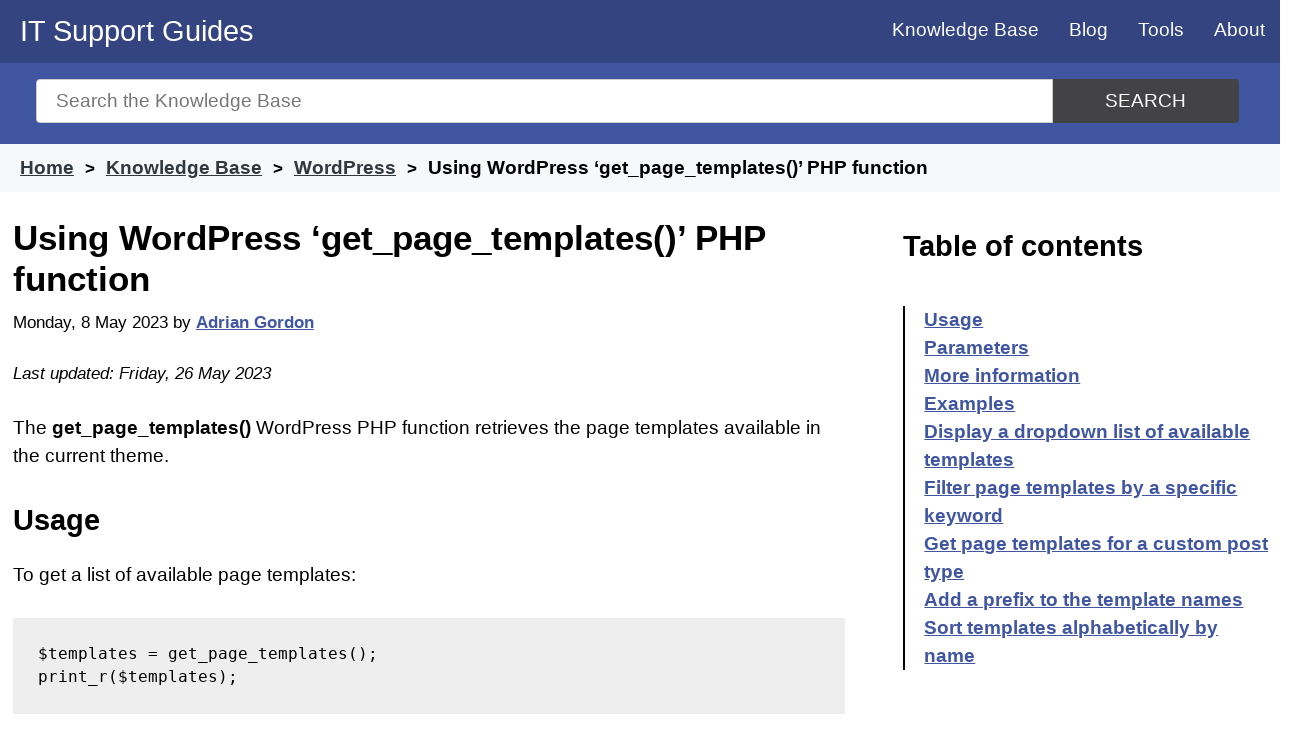

--- FILE ---
content_type: text/html; charset=UTF-8
request_url: https://www.itsupportguides.com/knowledge-base/wordpress/using-wordpress-get_page_templates-php-function/
body_size: 9568
content:
<!doctype html>
<html lang="en-AU">
<head>

	<meta name="description" content="​The `get_page_templates()` function in WordPress retrieves the available page templates in the current theme" />

	<meta charset="UTF-8">
	<meta name="viewport" content="width=device-width, initial-scale=1">
	<link rel="profile" href="https://gmpg.org/xfn/11">
	<link rel="shortcut icon" type="image/x-icon" href="/favicon.ico" />

	<link rel="apple-touch-icon" sizes="57x57" href="/wp-content/uploads/icons/apple-icon-57x57.png">
	<link rel="apple-touch-icon" sizes="60x60" href="/wp-content/uploads/icons/apple-icon-60x60.png">
	<link rel="apple-touch-icon" sizes="72x72" href="/wp-content/uploads/icons/apple-icon-72x72.png">
	<link rel="apple-touch-icon" sizes="76x76" href="/wp-content/uploads/icons/apple-icon-76x76.png">
	<link rel="apple-touch-icon" sizes="114x114" href="/wp-content/uploads/icons/apple-icon-114x114.png">
	<link rel="apple-touch-icon" sizes="120x120" href="/wp-content/uploads/icons/apple-icon-120x120.png">
	<link rel="apple-touch-icon" sizes="144x144" href="/wp-content/uploads/icons/apple-icon-144x144.png">
	<link rel="apple-touch-icon" sizes="152x152" href="/wp-content/uploads/icons/apple-icon-152x152.png">
	<link rel="apple-touch-icon" sizes="180x180" href="/wp-content/uploads/icons/apple-icon-180x180.png">
	<link rel="icon" type="image/png" sizes="192x192"  href="/wp-content/uploads/icons/android-icon-192x192.png">
	<link rel="icon" type="image/png" sizes="32x32" href="/wp-content/uploads/icons/favicon-32x32.png">
	<link rel="icon" type="image/png" sizes="96x96" href="/wp-content/uploads/icons/favicon-96x96.png">
	<link rel="icon" type="image/png" sizes="16x16" href="/wp-content/uploads/icons/favicon-16x16.png">
	<link rel="manifest" href="/manifest.json">
	<meta name="msapplication-TileColor" content="#ffffff">
	<meta name="msapplication-TileImage" content="/wp-content/uploads/icons/ms-icon-144x144.png">
	<meta name="theme-color" content="#ffffff">


	<title>Using WordPress &#8216;get_page_templates()&#8217; PHP function &#8211; IT Support Guides</title>
<meta name='robots' content='max-image-preview:large' />
<!-- Global site tag (gtag.js) - Google Analytics -->
<script async src="https://www.googletagmanager.com/gtag/js?id=G-GLZ3NLPMJ9" type="1356d4532346b127aa4f6cb9-text/javascript"></script>
<script type="1356d4532346b127aa4f6cb9-text/javascript">
  window.dataLayer = window.dataLayer || [];
  function gtag(){dataLayer.push(arguments);}
  gtag('js', new Date());

  gtag('config', 'G-GLZ3NLPMJ9');
</script>
<link rel='dns-prefetch' href='//www.googletagmanager.com' />
<link rel='dns-prefetch' href='//pagead2.googlesyndication.com' />

<link rel="alternate" type="application/rss+xml" title="IT Support Guides &raquo; Feed" href="https://www.itsupportguides.com/feed/" />
<link rel="alternate" type="application/rss+xml" title="IT Support Guides &raquo; Comments Feed" href="https://www.itsupportguides.com/comments/feed/" />
<link rel="alternate" type="application/rss+xml" title="IT Support Guides &raquo; Using WordPress &#8216;get_page_templates()&#8217; PHP function Comments Feed" href="https://www.itsupportguides.com/knowledge-base/wordpress/using-wordpress-get_page_templates-php-function/feed/" />
<link rel="alternate" title="oEmbed (JSON)" type="application/json+oembed" href="https://www.itsupportguides.com/wp-json/oembed/1.0/embed?url=https%3A%2F%2Fwww.itsupportguides.com%2Fknowledge-base%2Fwordpress%2Fusing-wordpress-get_page_templates-php-function%2F" />
<link rel="alternate" title="oEmbed (XML)" type="text/xml+oembed" href="https://www.itsupportguides.com/wp-json/oembed/1.0/embed?url=https%3A%2F%2Fwww.itsupportguides.com%2Fknowledge-base%2Fwordpress%2Fusing-wordpress-get_page_templates-php-function%2F&#038;format=xml" />
<style id='wp-img-auto-sizes-contain-inline-css' type='text/css'>
img:is([sizes=auto i],[sizes^="auto," i]){contain-intrinsic-size:3000px 1500px}
/*# sourceURL=wp-img-auto-sizes-contain-inline-css */
</style>
<style id='classic-theme-styles-inline-css' type='text/css'>
/*! This file is auto-generated */
.wp-block-button__link{color:#fff;background-color:#32373c;border-radius:9999px;box-shadow:none;text-decoration:none;padding:calc(.667em + 2px) calc(1.333em + 2px);font-size:1.125em}.wp-block-file__button{background:#32373c;color:#fff;text-decoration:none}
/*# sourceURL=/wp-includes/css/classic-themes.min.css */
</style>
<link rel='stylesheet' id='itsupportguides-style-css' href='https://www.itsupportguides.com/wp-content/themes/itsupportguides/style.css?ver=6.9' type='text/css' media='all' />
<link rel="https://api.w.org/" href="https://www.itsupportguides.com/wp-json/" /><link rel="alternate" title="JSON" type="application/json" href="https://www.itsupportguides.com/wp-json/wp/v2/ht_kb/21118" /><link rel="EditURI" type="application/rsd+xml" title="RSD" href="https://www.itsupportguides.com/xmlrpc.php?rsd" />
<meta name="generator" content="WordPress 6.9" />
<link rel="canonical" href="https://www.itsupportguides.com/knowledge-base/wordpress/using-wordpress-get_page_templates-php-function/" />
<link rel='shortlink' href='https://www.itsupportguides.com/?p=21118' />
<meta name="generator" content="Site Kit by Google 1.170.0" />
<!-- Google AdSense meta tags added by Site Kit -->
<meta name="google-adsense-platform-account" content="ca-host-pub-2644536267352236">
<meta name="google-adsense-platform-domain" content="sitekit.withgoogle.com">
<!-- End Google AdSense meta tags added by Site Kit -->

<!-- Google AdSense snippet added by Site Kit -->
<script type="1356d4532346b127aa4f6cb9-text/javascript" async="async" src="https://pagead2.googlesyndication.com/pagead/js/adsbygoogle.js?client=ca-pub-3817682240911006&amp;host=ca-host-pub-2644536267352236" crossorigin="anonymous"></script>

<!-- End Google AdSense snippet added by Site Kit -->
<noscript><style id="rocket-lazyload-nojs-css">.rll-youtube-player, [data-lazy-src]{display:none !important;}</style></noscript>	<script async src="https://pagead2.googlesyndication.com/pagead/js/adsbygoogle.js?client=ca-pub-3817682240911006" crossorigin="anonymous" type="1356d4532346b127aa4f6cb9-text/javascript"></script>
<style id='global-styles-inline-css' type='text/css'>
:root{--wp--preset--aspect-ratio--square: 1;--wp--preset--aspect-ratio--4-3: 4/3;--wp--preset--aspect-ratio--3-4: 3/4;--wp--preset--aspect-ratio--3-2: 3/2;--wp--preset--aspect-ratio--2-3: 2/3;--wp--preset--aspect-ratio--16-9: 16/9;--wp--preset--aspect-ratio--9-16: 9/16;--wp--preset--color--black: #000000;--wp--preset--color--cyan-bluish-gray: #abb8c3;--wp--preset--color--white: #ffffff;--wp--preset--color--pale-pink: #f78da7;--wp--preset--color--vivid-red: #cf2e2e;--wp--preset--color--luminous-vivid-orange: #ff6900;--wp--preset--color--luminous-vivid-amber: #fcb900;--wp--preset--color--light-green-cyan: #7bdcb5;--wp--preset--color--vivid-green-cyan: #00d084;--wp--preset--color--pale-cyan-blue: #8ed1fc;--wp--preset--color--vivid-cyan-blue: #0693e3;--wp--preset--color--vivid-purple: #9b51e0;--wp--preset--gradient--vivid-cyan-blue-to-vivid-purple: linear-gradient(135deg,rgb(6,147,227) 0%,rgb(155,81,224) 100%);--wp--preset--gradient--light-green-cyan-to-vivid-green-cyan: linear-gradient(135deg,rgb(122,220,180) 0%,rgb(0,208,130) 100%);--wp--preset--gradient--luminous-vivid-amber-to-luminous-vivid-orange: linear-gradient(135deg,rgb(252,185,0) 0%,rgb(255,105,0) 100%);--wp--preset--gradient--luminous-vivid-orange-to-vivid-red: linear-gradient(135deg,rgb(255,105,0) 0%,rgb(207,46,46) 100%);--wp--preset--gradient--very-light-gray-to-cyan-bluish-gray: linear-gradient(135deg,rgb(238,238,238) 0%,rgb(169,184,195) 100%);--wp--preset--gradient--cool-to-warm-spectrum: linear-gradient(135deg,rgb(74,234,220) 0%,rgb(151,120,209) 20%,rgb(207,42,186) 40%,rgb(238,44,130) 60%,rgb(251,105,98) 80%,rgb(254,248,76) 100%);--wp--preset--gradient--blush-light-purple: linear-gradient(135deg,rgb(255,206,236) 0%,rgb(152,150,240) 100%);--wp--preset--gradient--blush-bordeaux: linear-gradient(135deg,rgb(254,205,165) 0%,rgb(254,45,45) 50%,rgb(107,0,62) 100%);--wp--preset--gradient--luminous-dusk: linear-gradient(135deg,rgb(255,203,112) 0%,rgb(199,81,192) 50%,rgb(65,88,208) 100%);--wp--preset--gradient--pale-ocean: linear-gradient(135deg,rgb(255,245,203) 0%,rgb(182,227,212) 50%,rgb(51,167,181) 100%);--wp--preset--gradient--electric-grass: linear-gradient(135deg,rgb(202,248,128) 0%,rgb(113,206,126) 100%);--wp--preset--gradient--midnight: linear-gradient(135deg,rgb(2,3,129) 0%,rgb(40,116,252) 100%);--wp--preset--font-size--small: 13px;--wp--preset--font-size--medium: 20px;--wp--preset--font-size--large: 36px;--wp--preset--font-size--x-large: 42px;--wp--preset--spacing--20: 0.44rem;--wp--preset--spacing--30: 0.67rem;--wp--preset--spacing--40: 1rem;--wp--preset--spacing--50: 1.5rem;--wp--preset--spacing--60: 2.25rem;--wp--preset--spacing--70: 3.38rem;--wp--preset--spacing--80: 5.06rem;--wp--preset--shadow--natural: 6px 6px 9px rgba(0, 0, 0, 0.2);--wp--preset--shadow--deep: 12px 12px 50px rgba(0, 0, 0, 0.4);--wp--preset--shadow--sharp: 6px 6px 0px rgba(0, 0, 0, 0.2);--wp--preset--shadow--outlined: 6px 6px 0px -3px rgb(255, 255, 255), 6px 6px rgb(0, 0, 0);--wp--preset--shadow--crisp: 6px 6px 0px rgb(0, 0, 0);}:where(.is-layout-flex){gap: 0.5em;}:where(.is-layout-grid){gap: 0.5em;}body .is-layout-flex{display: flex;}.is-layout-flex{flex-wrap: wrap;align-items: center;}.is-layout-flex > :is(*, div){margin: 0;}body .is-layout-grid{display: grid;}.is-layout-grid > :is(*, div){margin: 0;}:where(.wp-block-columns.is-layout-flex){gap: 2em;}:where(.wp-block-columns.is-layout-grid){gap: 2em;}:where(.wp-block-post-template.is-layout-flex){gap: 1.25em;}:where(.wp-block-post-template.is-layout-grid){gap: 1.25em;}.has-black-color{color: var(--wp--preset--color--black) !important;}.has-cyan-bluish-gray-color{color: var(--wp--preset--color--cyan-bluish-gray) !important;}.has-white-color{color: var(--wp--preset--color--white) !important;}.has-pale-pink-color{color: var(--wp--preset--color--pale-pink) !important;}.has-vivid-red-color{color: var(--wp--preset--color--vivid-red) !important;}.has-luminous-vivid-orange-color{color: var(--wp--preset--color--luminous-vivid-orange) !important;}.has-luminous-vivid-amber-color{color: var(--wp--preset--color--luminous-vivid-amber) !important;}.has-light-green-cyan-color{color: var(--wp--preset--color--light-green-cyan) !important;}.has-vivid-green-cyan-color{color: var(--wp--preset--color--vivid-green-cyan) !important;}.has-pale-cyan-blue-color{color: var(--wp--preset--color--pale-cyan-blue) !important;}.has-vivid-cyan-blue-color{color: var(--wp--preset--color--vivid-cyan-blue) !important;}.has-vivid-purple-color{color: var(--wp--preset--color--vivid-purple) !important;}.has-black-background-color{background-color: var(--wp--preset--color--black) !important;}.has-cyan-bluish-gray-background-color{background-color: var(--wp--preset--color--cyan-bluish-gray) !important;}.has-white-background-color{background-color: var(--wp--preset--color--white) !important;}.has-pale-pink-background-color{background-color: var(--wp--preset--color--pale-pink) !important;}.has-vivid-red-background-color{background-color: var(--wp--preset--color--vivid-red) !important;}.has-luminous-vivid-orange-background-color{background-color: var(--wp--preset--color--luminous-vivid-orange) !important;}.has-luminous-vivid-amber-background-color{background-color: var(--wp--preset--color--luminous-vivid-amber) !important;}.has-light-green-cyan-background-color{background-color: var(--wp--preset--color--light-green-cyan) !important;}.has-vivid-green-cyan-background-color{background-color: var(--wp--preset--color--vivid-green-cyan) !important;}.has-pale-cyan-blue-background-color{background-color: var(--wp--preset--color--pale-cyan-blue) !important;}.has-vivid-cyan-blue-background-color{background-color: var(--wp--preset--color--vivid-cyan-blue) !important;}.has-vivid-purple-background-color{background-color: var(--wp--preset--color--vivid-purple) !important;}.has-black-border-color{border-color: var(--wp--preset--color--black) !important;}.has-cyan-bluish-gray-border-color{border-color: var(--wp--preset--color--cyan-bluish-gray) !important;}.has-white-border-color{border-color: var(--wp--preset--color--white) !important;}.has-pale-pink-border-color{border-color: var(--wp--preset--color--pale-pink) !important;}.has-vivid-red-border-color{border-color: var(--wp--preset--color--vivid-red) !important;}.has-luminous-vivid-orange-border-color{border-color: var(--wp--preset--color--luminous-vivid-orange) !important;}.has-luminous-vivid-amber-border-color{border-color: var(--wp--preset--color--luminous-vivid-amber) !important;}.has-light-green-cyan-border-color{border-color: var(--wp--preset--color--light-green-cyan) !important;}.has-vivid-green-cyan-border-color{border-color: var(--wp--preset--color--vivid-green-cyan) !important;}.has-pale-cyan-blue-border-color{border-color: var(--wp--preset--color--pale-cyan-blue) !important;}.has-vivid-cyan-blue-border-color{border-color: var(--wp--preset--color--vivid-cyan-blue) !important;}.has-vivid-purple-border-color{border-color: var(--wp--preset--color--vivid-purple) !important;}.has-vivid-cyan-blue-to-vivid-purple-gradient-background{background: var(--wp--preset--gradient--vivid-cyan-blue-to-vivid-purple) !important;}.has-light-green-cyan-to-vivid-green-cyan-gradient-background{background: var(--wp--preset--gradient--light-green-cyan-to-vivid-green-cyan) !important;}.has-luminous-vivid-amber-to-luminous-vivid-orange-gradient-background{background: var(--wp--preset--gradient--luminous-vivid-amber-to-luminous-vivid-orange) !important;}.has-luminous-vivid-orange-to-vivid-red-gradient-background{background: var(--wp--preset--gradient--luminous-vivid-orange-to-vivid-red) !important;}.has-very-light-gray-to-cyan-bluish-gray-gradient-background{background: var(--wp--preset--gradient--very-light-gray-to-cyan-bluish-gray) !important;}.has-cool-to-warm-spectrum-gradient-background{background: var(--wp--preset--gradient--cool-to-warm-spectrum) !important;}.has-blush-light-purple-gradient-background{background: var(--wp--preset--gradient--blush-light-purple) !important;}.has-blush-bordeaux-gradient-background{background: var(--wp--preset--gradient--blush-bordeaux) !important;}.has-luminous-dusk-gradient-background{background: var(--wp--preset--gradient--luminous-dusk) !important;}.has-pale-ocean-gradient-background{background: var(--wp--preset--gradient--pale-ocean) !important;}.has-electric-grass-gradient-background{background: var(--wp--preset--gradient--electric-grass) !important;}.has-midnight-gradient-background{background: var(--wp--preset--gradient--midnight) !important;}.has-small-font-size{font-size: var(--wp--preset--font-size--small) !important;}.has-medium-font-size{font-size: var(--wp--preset--font-size--medium) !important;}.has-large-font-size{font-size: var(--wp--preset--font-size--large) !important;}.has-x-large-font-size{font-size: var(--wp--preset--font-size--x-large) !important;}
/*# sourceURL=global-styles-inline-css */
</style>
</head>

<body class="wp-singular ht_kb-template-default single single-ht_kb postid-21118 single-format-standard wp-custom-logo wp-theme-itsupportguides no-sidebar"  itemtype="http://schema.org/WebPage" itemscope="itemscope">
	<a class="skip-link screen-reader-text" href="#content">Skip to content</a>

	<header id="masthead" class="site-header" role="banner" itemtype="http://schema.org/WPHeader" itemscope="itemscope">
		<div class="site-branding">
							<p class="site-title"><a href="https://www.itsupportguides.com/" rel="home">IT Support Guides</a></p>
						</div><!-- .site-branding -->

		<nav id="site-navigation" class="main-navigation" itemtype="http://schema.org/SiteNavigationElement" itemscope="itemscope">
			<input type="checkbox" id="show-menu" role="button" aria-pressed="true">
			<label for="show-menu" class="show-menu"><span>Menu</span></label>
			<ul id="menu" class="menu"><li id="menu-item-8473" class="menu-item menu-item-type-custom menu-item-object-custom menu-item-8473"><a href="/knowledge-base/">Knowledge Base</a></li>
<li id="menu-item-4669" class="menu-item menu-item-type-post_type menu-item-object-page current_page_parent menu-item-4669"><a href="https://www.itsupportguides.com/blog/">Blog</a></li>
<li id="menu-item-1737" class="menu-item menu-item-type-post_type menu-item-object-page menu-item-has-children menu-item-1737"><a href="https://www.itsupportguides.com/tools/">Tools</a>
<ul class="sub-menu">
	<li id="menu-item-8372" class="menu-item menu-item-type-post_type menu-item-object-page menu-item-8372"><a href="https://www.itsupportguides.com/http-status-code-checker/">HTTP Status Code Checker</a></li>
	<li id="menu-item-1846" class="menu-item menu-item-type-post_type menu-item-object-page menu-item-1846"><a href="https://www.itsupportguides.com/password-generator/">Password generator</a></li>
	<li id="menu-item-1738" class="menu-item menu-item-type-post_type menu-item-object-page menu-item-1738"><a href="https://www.itsupportguides.com/ip-address-info/">What is my IP?</a></li>
	<li id="menu-item-1747" class="menu-item menu-item-type-post_type menu-item-object-page menu-item-1747"><a href="https://www.itsupportguides.com/whois/">Who is – domain name info</a></li>
</ul>
</li>
<li id="menu-item-1732" class="menu-item menu-item-type-post_type menu-item-object-page menu-item-1732"><a href="https://www.itsupportguides.com/about/">About</a></li>
</ul>		</nav>
	</header>

	<section id="page-header" class="clearfix ph-align-center ph-large">
		<div class="ht-container">
			<form class="hkb-site-search" method="get" action="https://www.itsupportguides.com/">
				<label class="hkb-screen-reader-text" for="s">Search for</label>
				<input class="hkb-site-search__field" type="text" value="" placeholder="Search the Knowledge Base" name="s" id="s" autocomplete="off"><button aria-label="Search" class="hkb-site-search__button" type="submit"><span>Search</span></button>
			</form>
		</div>
	</section>
				<section id="page-header-breadcrumbs" class="clearfix">
			<div class="ht-container">
															<ol class="hkb-breadcrumbs" itemscope itemtype="http://schema.org/BreadcrumbList">
																						<li itemprop="itemListElement" itemscope itemtype="http://schema.org/ListItem">
																			<a itemscope="" itemtype="http://schema.org/Thing" itemprop="item" itemid="https://www.itsupportguides.com" href="https://www.itsupportguides.com" title="Home">
											<span itemprop="name">Home</span>
										</a>
																		<meta itemprop="position" content="1" />
								</li>
															<li itemprop="itemListElement" itemscope itemtype="http://schema.org/ListItem">
																			<a itemscope="" itemtype="http://schema.org/Thing" itemprop="item" itemid="/knowledge-base/" href="/knowledge-base/" title="Knowledge Base">
											<span itemprop="name">Knowledge Base</span>
										</a>
																		<meta itemprop="position" content="2" />
								</li>
															<li itemprop="itemListElement" itemscope itemtype="http://schema.org/ListItem">
																			<a itemscope="" itemtype="http://schema.org/Thing" itemprop="item" itemid="https://www.itsupportguides.com/knowledge-base/wordpress/" href="https://www.itsupportguides.com/knowledge-base/wordpress/" title="View all posts in WordPress">
											<span itemprop="name">WordPress</span>
										</a>
																		<meta itemprop="position" content="3" />
								</li>
															<li itemprop="itemListElement" itemscope itemtype="http://schema.org/ListItem">
																			<span itemscope="" itemtype="http://schema.org/Thing" itemprop="item" itemid="https://www.itsupportguides.com/knowledge-base/wordpress/using-wordpress-get_page_templates-php-function/" title="Using WordPress &#8216;get_page_templates()&#8217; PHP function">
											<span itemprop="name">Using WordPress &#8216;get_page_templates()&#8217; PHP function</span>
										</span>
																		<meta itemprop="position" content="4" />
								</li>
													</ol>
								</div>
		</section>
				<section id="content" class="site-content">		
	<main id="primary" class="site-main content-area" role="main" itemscope="itemscope" itemprop="mainContentOfPage">
		<section class="article-grid">
		
		<article id="post-21118" itemtype="http://schema.org/BlogPosting" itemscope="itemscope">
			<header class="entry-header">
								<meta itemprop="mainEntityOfPage" content="https://www.itsupportguides.com/knowledge-base/wordpress/using-wordpress-get_page_templates-php-function/"><h1 class="entry-title" itemprop="headline">Using WordPress &#8216;get_page_templates()&#8217; PHP function</h1>				<div class="entry-meta">
					<span class="posted-on"><time itemprop="datePublished" class="entry-date published" datetime="2023-05-08T09:50:06+10:00">Monday, 8 May 2023</time></span><span class="byline"> by <span class="author vcard" itemprop="author" itemscope itemtype="https://schema.org/Person"><a itemprop="url" href="https://www.itsupportguides.com/blog/author/agordon/"><span itemprop="name">Adrian Gordon</span></a></span></span><div itemprop="publisher" itemscope itemtype="https://schema.org/Organization"><div itemprop="logo" itemscope itemtype="https://schema.org/ImageObject"><meta itemprop="url" content="https://static.itsupportguides.com/uploads/IT-Support-Guides-logo.jpg"><meta itemprop="width" content="600"><meta itemprop="height" content="60"></div><meta itemprop="name" content="IT Support Guides"></div><meta itemprop="image" content="https://static.itsupportguides.com/uploads/IT-Support-Guides-logo.jpg"><span class="updated-on byline"><time itemprop="dateModified" class="updated" datetime="2023-05-26T19:50:44+10:00">Last updated: Friday, 26 May 2023</time></span>				</div>
			</header>

			
			<div class="entry-content">
				<p>The <strong>get_page_templates()</strong> WordPress PHP function retrieves the page templates available in the current theme.</p>
<h2 id="usage" >Usage</h2>
<p>To get a list of available page templates:</p>
<pre>$templates = get_page_templates();
print_r($templates);</pre>
<p>Output:</p>
<pre>Array (
  [template-contact.php] =&gt; Contact
  [template-landing-page.php] =&gt; Landing Page
  [template-another-template.php] =&gt; Another Template
)</pre>
<h2 id="parameters" >Parameters</h2>
<ul>
<li><strong>$post</strong> (WP_Post|null) (optional) &#8211; The post being edited, provided for context. Default: null.</li>
<li><strong>$post_type</strong> (string) (optional) &#8211; Post type to get the templates for. Default: &#8216;page&#8217;.</li>
</ul>
<h2 id="more-information" >More information</h2>
<p>See WordPress Developer Resources: <a href="https://developer.wordpress.org/reference/functions/get_page_templates">get_page_templates</a></p>
<h2 id="examples" >Examples</h2>
<h3 id="display-a-dropdown-list-of-available-templates" >Display a dropdown list of available templates</h3>
<p>This code snippet creates a dropdown list containing available page templates.</p>
<pre>$templates = get_page_templates();

echo '&lt;select&gt;';
foreach ($templates as $template_file =&gt; $template_name) {
    echo '&lt;option value="' . $template_file . '"&gt;' . $template_name . '&lt;/option&gt;';
}
echo '&lt;/select&gt;';</pre>
<h3 id="filter-page-templates-by-a-specific-keyword" >Filter page templates by a specific keyword</h3>
<p>This code snippet filters the page templates that include the keyword &#8216;landing&#8217; in their name.</p>
<pre>$templates = get_page_templates();
$filtered_templates = array_filter($templates, function ($template_name) {
    return strpos(strtolower($template_name), 'landing') !== false;
});

print_r($filtered_templates);</pre>
<h3 id="get-page-templates-for-a-custom-post-type" >Get page templates for a custom post type</h3>
<p>This code snippet retrieves the page templates available for a custom post type called &#8216;product&#8217;.</p>
<pre>$custom_post_type = 'product';
$templates = get_page_templates(null, $custom_post_type);

print_r($templates);</pre>
<h3 id="add-a-prefix-to-the-template-names" >Add a prefix to the template names</h3>
<p>This code snippet adds a prefix &#8216;Custom &#8211; &#8216; to the template names.</p>
<pre>$templates = get_page_templates();
$prefixed_templates = array_map(function ($template_name) {
    return 'Custom - ' . $template_name;
}, $templates);

print_r($prefixed_templates);</pre>
<h3 id="sort-templates-alphabetically-by-name" >Sort templates alphabetically by name</h3>
<p>This code snippet sorts the templates alphabetically by their names.</p>
<pre>$templates = get_page_templates();
asort($templates);

print_r($templates);</pre>


			</div>

			<footer class="entry-footer">
				
			<section class="term-list"><h3>Tagged in</h3><span class="posted-in"><a href="https://www.itsupportguides.com/knowledge-base/wordpress/" rel="tag">WordPress</a></span><span class="tagged-in"><a href="https://www.itsupportguides.com/knowledge-base/array/" rel="tag">array</a><a href="https://www.itsupportguides.com/knowledge-base/custom-post-type/" rel="tag">Custom Post Type</a><a href="https://www.itsupportguides.com/knowledge-base/php/" rel="tag">PHP</a><a href="https://www.itsupportguides.com/knowledge-base/print_r/" rel="tag">print_r</a><a href="https://www.itsupportguides.com/knowledge-base/select/" rel="tag">SELECT</a><a href="https://www.itsupportguides.com/knowledge-base/sort/" rel="tag">Sort</a><a href="https://www.itsupportguides.com/knowledge-base/value/" rel="tag">VALUE</a><a href="https://www.itsupportguides.com/knowledge-base/wordpress/" rel="tag">WordPress</a></span></section>
			
<div id="comments" class="comments-area">

		<div id="respond" class="comment-respond">
		<h3 id="reply-title" class="comment-reply-title">Leave a Comment <small><a rel="nofollow" id="cancel-comment-reply-link" href="/knowledge-base/wordpress/using-wordpress-get_page_templates-php-function/#respond" style="display:none;">Cancel reply</a></small></h3><form action="https://www.itsupportguides.com/wp-comments-post.php" method="post" id="commentform" class="comment-form"><p class="comment-notes"><span id="email-notes">Your email address will not be published.</span> <span class="required-field-message">Required fields are marked <span class="required">*</span></span></p><p class="comment-form-comment"><label for="comment">Comment <span class="required">*</span></label> <textarea id="comment" name="comment" cols="45" rows="8" maxlength="65525" required></textarea></p><p class="comment-form-author"><label for="author">Name (required)</label> <input id="author" name="author" type="text" value="" size="30" maxlength="245" aria-required="true" /></p>
<p class="comment-form-email"><label for="email">Email (optional)</label> <input id="email" name="email" type="email" value="" size="30" maxlength="100" aria-describedby="email-notes" /></p>
<p class="form-submit"><input name="submit" type="submit" id="submit" class="submit" value="Post Comment" /> <input type='hidden' name='comment_post_ID' value='21118' id='comment_post_ID' />
<input type='hidden' name='comment_parent' id='comment_parent' value='0' />
</p><label style="display:none!important" for="additional-comment">Comment <span class="required">*</span></label><p style="display:none!important"><textarea name="additional-comment"></textarea></p></form>	</div><!-- #respond -->
	
</div><!-- #comments -->
			</footer>
		</article>
		<div id="custom_html-4" class="widget_text below-related row widget widget_custom_html"><div class="widget_text widget-section"><div class="textwidget custom-html-widget"><!-- matched content -->
<script async src="https://pagead2.googlesyndication.com/pagead/js/adsbygoogle.js" type="1356d4532346b127aa4f6cb9-text/javascript"></script>
<ins class="adsbygoogle"
     style="display:block"
     data-ad-format="autorelaxed"
     data-ad-client="ca-pub-3817682240911006"
     data-ad-slot="8266327097"></ins>
<script type="1356d4532346b127aa4f6cb9-text/javascript">
     (adsbygoogle = window.adsbygoogle || []).push({});
</script>

<amp-ad 
	layout="fixed-height"
	height="250" 
	type="adsense" 
	data-ad-client="ca-pub-3817682240911006" 
	data-ad-slot="8266327097"> 
</amp-ad></div></div></div>		</section>
	</main>


<aside id="secondary" class="widget-area" role="complementary" itemtype="http://schema.org/WPSideBar" itemscope="itemscope">
	<section id="ht-kb-toc-widget-3" class="widget hkb_widget_toc clearfix"><h4 class="widget-title"> Table of contents</h4>            <nav id="navtoc" role="navigation">
            <ol class="nav"><li><a href="#usage">Usage</a></li><li><a href="#parameters">Parameters</a></li><li><a href="#more-information">More information</a></li><li><a href="#examples">Examples</a></li><li><a href="#display-a-dropdown-list-of-available-templates">Display a dropdown list of available templates</a></li><li><a href="#filter-page-templates-by-a-specific-keyword">Filter page templates by a specific keyword</a></li><li><a href="#get-page-templates-for-a-custom-post-type">Get page templates for a custom post type</a></li><li><a href="#add-a-prefix-to-the-template-names">Add a prefix to the template names</a></li><li><a href="#sort-templates-alphabetically-by-name">Sort templates alphabetically by name</a></li></ol>            </nav>
            </section><section id="custom_html-7" class="widget_text widget widget_custom_html clearfix"><div class="textwidget custom-html-widget"><script async src="https://pagead2.googlesyndication.com/pagead/js/adsbygoogle.js" type="1356d4532346b127aa4f6cb9-text/javascript"></script>
<!-- www.itsupportguides.com - right sidebar -->
<ins class="adsbygoogle"
     style="display:block"
     data-ad-client="ca-pub-3817682240911006"
     data-ad-slot="9675223095"
     data-ad-format="auto"
     data-full-width-responsive="true"></ins>
<script type="1356d4532346b127aa4f6cb9-text/javascript">
     (adsbygoogle = window.adsbygoogle || []).push({});
</script>

<!-- AMP - sidebar -->
<amp-ad
     layout="fixed-height"
     height="600"
     type="adsense"
     data-ad-client="ca-pub-3817682240911006"
     data-ad-slot="7933313899">
</amp-ad></div></section>	<section>
		<div class="tagcloud">
			<h4 class= "widget-title">Latest topics</h4>
			<a href='https://www.itsupportguides.com/knowledge-base/javascript/'>JavaScript</a><a href='https://www.itsupportguides.com/knowledge-base/office-365/'>Office 365</a><a href='https://www.itsupportguides.com/knowledge-base/online-marketing/'>Online marketing</a><a href='https://www.itsupportguides.com/knowledge-base/python/'>Python</a><a href='https://www.itsupportguides.com/knowledge-base/server-side-tips/'>Server Side Tips</a><a href='https://www.itsupportguides.com/knowledge-base/server-stuff/'>Server stuff</a><a href='https://www.itsupportguides.com/knowledge-base/tech-tips/'>Tech Tips</a><a href='https://www.itsupportguides.com/knowledge-base/windows-10/'>Windows 10</a><a href='https://www.itsupportguides.com/knowledge-base/windows-11/'>Windows 11</a><a href='https://www.itsupportguides.com/knowledge-base/wordpress/'>WordPress</a>		</div>
	</section>
</aside>
	</section>
	<footer id="colophon" class="site-footer">
		<section id="site-footer-widgets">
		<div class="ht-container">

							<section id="custom_html-6" class="widget_text widget widget_custom_html ht-grid-col ht-grid-4"><div class="textwidget custom-html-widget"><script async src="https://pagead2.googlesyndication.com/pagead/js/adsbygoogle.js" type="1356d4532346b127aa4f6cb9-text/javascript"></script>
<!-- www.itsupportguides.com - footer -->
<ins class="adsbygoogle"
     style="display:block"
     data-ad-client="ca-pub-3817682240911006"
     data-ad-slot="3489088694"
     data-ad-format="auto"
     data-full-width-responsive="true"></ins>
<script type="1356d4532346b127aa4f6cb9-text/javascript">
     (adsbygoogle = window.adsbygoogle || []).push({});
</script>

<!-- AMP - footer -->
<amp-ad 
	layout="fixed-height"
	height="320" 
	type="adsense" 
	data-ad-client="ca-pub-3817682240911006" 
	data-ad-slot="3489088694"> 
</amp-ad></div></section>
		<section id="recent-posts-2" class="widget widget_recent_entries ht-grid-col ht-grid-4">
		<h4 class="widget-title">Latest</h4>
		<ul>
											<li>
					<a href="https://www.itsupportguides.com/knowledge-base/windows-11/how-to-convert-mp4-to-mp3-using-ffmpeg-on-windows-11/">How to Convert MP4 to MP3 using FFmpeg on Windows 11</a>
									</li>
											<li>
					<a href="https://www.itsupportguides.com/knowledge-base/windows-10/how-to-stop-windows-11-from-displaying-edge-tabs-in-alt-tab/">How to Stop Windows 11 From Displaying Edge Tabs in Alt + Tab</a>
									</li>
											<li>
					<a href="https://www.itsupportguides.com/knowledge-base/office-365/how-to-open-sharepoint-documents-word-and-excel-with-desktop-application/">How to Open SharePoint Documents (Word and Excel) With Desktop Application</a>
									</li>
											<li>
					<a href="https://www.itsupportguides.com/knowledge-base/office-365/excel-formula-for-first-monday-of-current-yearly-quarter/">Excel &#8211; Formula for First Monday of Current Yearly Quarter</a>
									</li>
											<li>
					<a href="https://www.itsupportguides.com/knowledge-base/office-365/excel-formula-for-current-roster-week/">Excel &#8211; Formula for Current Roster Week</a>
									</li>
					</ul>

		</section><section id="tag_cloud-4" class="widget widget_tag_cloud ht-grid-col ht-grid-4"><h4 class="widget-title">Popular</h4><div class="tagcloud"><a href="https://www.itsupportguides.com/knowledge-base/php/" class="tag-cloud-link tag-link-119 tag-link-position-1"  aria-label="PHP (3,415 items)">PHP</a><a href="https://www.itsupportguides.com/knowledge-base/html/" class="tag-cloud-link tag-link-74 tag-link-position-2"  aria-label="HTML (488 items)">HTML</a><a href="https://www.itsupportguides.com/knowledge-base/format/" class="tag-cloud-link tag-link-427 tag-link-position-3"  aria-label="Format (362 items)">Format</a><a href="https://www.itsupportguides.com/knowledge-base/time/" class="tag-cloud-link tag-link-975 tag-link-position-4"  aria-label="time() (367 items)">time()</a><a href="https://www.itsupportguides.com/knowledge-base/now/" class="tag-cloud-link tag-link-977 tag-link-position-5"  aria-label="NOW (391 items)">NOW</a><a href="https://www.itsupportguides.com/knowledge-base/date/" class="tag-cloud-link tag-link-341 tag-link-position-6"  aria-label="Date (430 items)">Date</a><a href="https://www.itsupportguides.com/knowledge-base/css/" class="tag-cloud-link tag-link-180 tag-link-position-7"  aria-label="CSS (430 items)">CSS</a><a href="https://www.itsupportguides.com/knowledge-base/plugin/" class="tag-cloud-link tag-link-749 tag-link-position-8"  aria-label="Plugin (435 items)">Plugin</a><a href="https://www.itsupportguides.com/knowledge-base/replace/" class="tag-cloud-link tag-link-448 tag-link-position-9"  aria-label="REPLACE (445 items)">REPLACE</a><a href="https://www.itsupportguides.com/knowledge-base/settings/" class="tag-cloud-link tag-link-200 tag-link-position-10"  aria-label="Settings (477 items)">Settings</a><a href="https://www.itsupportguides.com/knowledge-base/posts/" class="tag-cloud-link tag-link-381 tag-link-position-11"  aria-label="Posts (491 items)">Posts</a><a href="https://www.itsupportguides.com/knowledge-base/wordpress/" class="tag-cloud-link tag-link-167 tag-link-position-12"  aria-label="WordPress (3,198 items)">WordPress</a><a href="https://www.itsupportguides.com/knowledge-base/select/" class="tag-cloud-link tag-link-1023 tag-link-position-13"  aria-label="SELECT (566 items)">SELECT</a><a href="https://www.itsupportguides.com/knowledge-base/email/" class="tag-cloud-link tag-link-41 tag-link-position-14"  aria-label="Email (593 items)">Email</a><a href="https://www.itsupportguides.com/knowledge-base/users/" class="tag-cloud-link tag-link-768 tag-link-position-15"  aria-label="Users (728 items)">Users</a><a href="https://www.itsupportguides.com/knowledge-base/gravity-forms/" class="tag-cloud-link tag-link-173 tag-link-position-16"  aria-label="Gravity Forms (736 items)">Gravity Forms</a><a href="https://www.itsupportguides.com/knowledge-base/value/" class="tag-cloud-link tag-link-627 tag-link-position-17"  aria-label="VALUE (1,025 items)">VALUE</a><a href="https://www.itsupportguides.com/knowledge-base/https/" class="tag-cloud-link tag-link-993 tag-link-position-18"  aria-label="HTTPS (1,081 items)">HTTPS</a><a href="https://www.itsupportguides.com/knowledge-base/array/" class="tag-cloud-link tag-link-1143 tag-link-position-19"  aria-label="array (1,769 items)">array</a><a href="https://www.itsupportguides.com/knowledge-base/add_filter/" class="tag-cloud-link tag-link-795 tag-link-position-20"  aria-label="add_filter (1,826 items)">add_filter</a><a href="https://www.itsupportguides.com/knowledge-base/windows/" class="tag-cloud-link tag-link-274 tag-link-position-21"  aria-label="Windows (348 items)">Windows</a></div>
</section>			
		</div>
		</section>
		<section class="footer-links">
			<ul>
				<li>
					<a href="https://www.itsupportguides.com/about/">About</a>
				</li>
				<li>
					<a href="https://www.itsupportguides.com/privacy-policy/">Privacy Policy</a>
				</li>
				<li>
					<a href="https://www.itsupportguides.com/copyright/">Copyright</a>
				</li>
			</ul>
		</section>
		<section class="site-info">
				<small role="contentinfo">© Copyright IT Support Guides</small>
		</section>
	</footer>

<script type="speculationrules">
{"prefetch":[{"source":"document","where":{"and":[{"href_matches":"/*"},{"not":{"href_matches":["/wp-*.php","/wp-admin/*","/wp-content/uploads/*","/wp-content/*","/wp-content/plugins/*","/wp-content/themes/itsupportguides/*","/*\\?(.+)"]}},{"not":{"selector_matches":"a[rel~=\"nofollow\"]"}},{"not":{"selector_matches":".no-prefetch, .no-prefetch a"}}]},"eagerness":"conservative"}]}
</script>
<script type="1356d4532346b127aa4f6cb9-text/javascript">window.lazyLoadOptions=[{elements_selector:"img[data-lazy-src],.rocket-lazyload",data_src:"lazy-src",data_srcset:"lazy-srcset",data_sizes:"lazy-sizes",class_loading:"lazyloading",class_loaded:"lazyloaded",threshold:300,callback_loaded:function(element){if(element.tagName==="IFRAME"&&element.dataset.rocketLazyload=="fitvidscompatible"){if(element.classList.contains("lazyloaded")){if(typeof window.jQuery!="undefined"){if(jQuery.fn.fitVids){jQuery(element).parent().fitVids()}}}}}},{elements_selector:".rocket-lazyload",data_src:"lazy-src",data_srcset:"lazy-srcset",data_sizes:"lazy-sizes",class_loading:"lazyloading",class_loaded:"lazyloaded",threshold:300,}];window.addEventListener('LazyLoad::Initialized',function(e){var lazyLoadInstance=e.detail.instance;if(window.MutationObserver){var observer=new MutationObserver(function(mutations){var image_count=0;var iframe_count=0;var rocketlazy_count=0;mutations.forEach(function(mutation){for(var i=0;i<mutation.addedNodes.length;i++){if(typeof mutation.addedNodes[i].getElementsByTagName!=='function'){continue}
if(typeof mutation.addedNodes[i].getElementsByClassName!=='function'){continue}
images=mutation.addedNodes[i].getElementsByTagName('img');is_image=mutation.addedNodes[i].tagName=="IMG";iframes=mutation.addedNodes[i].getElementsByTagName('iframe');is_iframe=mutation.addedNodes[i].tagName=="IFRAME";rocket_lazy=mutation.addedNodes[i].getElementsByClassName('rocket-lazyload');image_count+=images.length;iframe_count+=iframes.length;rocketlazy_count+=rocket_lazy.length;if(is_image){image_count+=1}
if(is_iframe){iframe_count+=1}}});if(image_count>0||iframe_count>0||rocketlazy_count>0){lazyLoadInstance.update()}});var b=document.getElementsByTagName("body")[0];var config={childList:!0,subtree:!0};observer.observe(b,config)}},!1)</script><script data-no-minify="1" async src="https://www.itsupportguides.com/wp-content/plugins/wp-rocket/assets/js/lazyload/17.8.3/lazyload.min.js" type="1356d4532346b127aa4f6cb9-text/javascript"></script>
<script src="/cdn-cgi/scripts/7d0fa10a/cloudflare-static/rocket-loader.min.js" data-cf-settings="1356d4532346b127aa4f6cb9-|49" defer></script><script defer src="https://static.cloudflareinsights.com/beacon.min.js/vcd15cbe7772f49c399c6a5babf22c1241717689176015" integrity="sha512-ZpsOmlRQV6y907TI0dKBHq9Md29nnaEIPlkf84rnaERnq6zvWvPUqr2ft8M1aS28oN72PdrCzSjY4U6VaAw1EQ==" data-cf-beacon='{"version":"2024.11.0","token":"1ea925597df74525a0d0198b2e772343","r":1,"server_timing":{"name":{"cfCacheStatus":true,"cfEdge":true,"cfExtPri":true,"cfL4":true,"cfOrigin":true,"cfSpeedBrain":true},"location_startswith":null}}' crossorigin="anonymous"></script>
</body>
</html>

<!-- This website is like a Rocket, isn't it? Performance optimized by WP Rocket. Learn more: https://wp-rocket.me - Debug: cached@1768747290 -->

--- FILE ---
content_type: text/html; charset=utf-8
request_url: https://www.google.com/recaptcha/api2/aframe
body_size: 265
content:
<!DOCTYPE HTML><html><head><meta http-equiv="content-type" content="text/html; charset=UTF-8"></head><body><script nonce="2Mj9iKWavmDAetsTK7rypw">/** Anti-fraud and anti-abuse applications only. See google.com/recaptcha */ try{var clients={'sodar':'https://pagead2.googlesyndication.com/pagead/sodar?'};window.addEventListener("message",function(a){try{if(a.source===window.parent){var b=JSON.parse(a.data);var c=clients[b['id']];if(c){var d=document.createElement('img');d.src=c+b['params']+'&rc='+(localStorage.getItem("rc::a")?sessionStorage.getItem("rc::b"):"");window.document.body.appendChild(d);sessionStorage.setItem("rc::e",parseInt(sessionStorage.getItem("rc::e")||0)+1);localStorage.setItem("rc::h",'1768769399598');}}}catch(b){}});window.parent.postMessage("_grecaptcha_ready", "*");}catch(b){}</script></body></html>